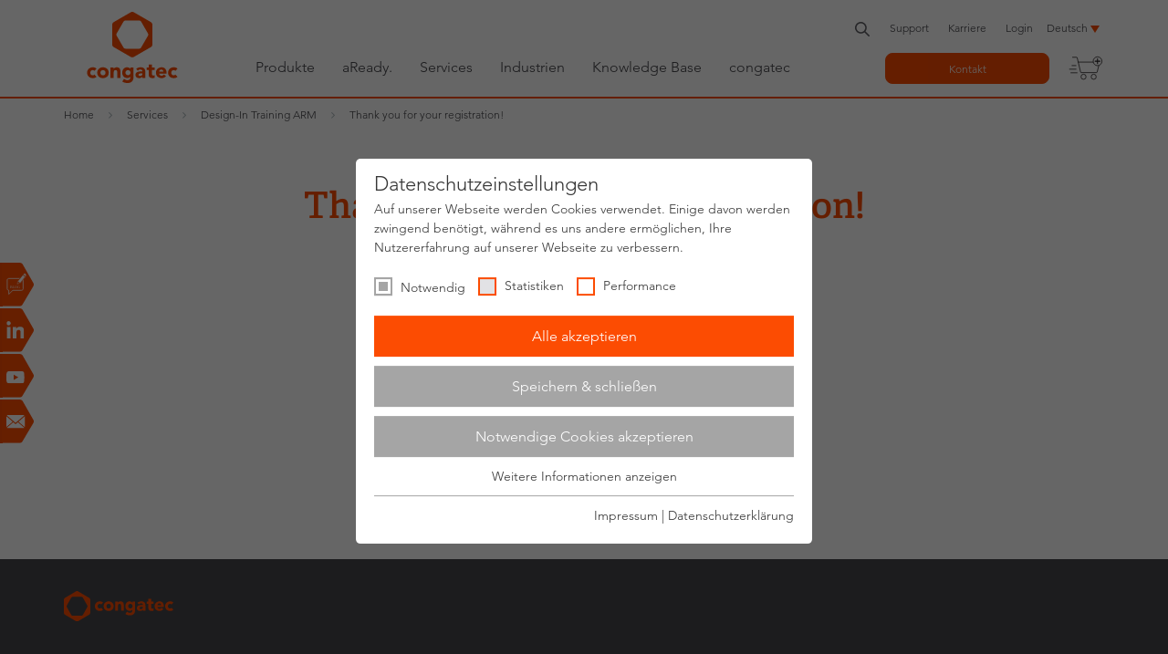

--- FILE ---
content_type: text/html; charset=utf-8
request_url: https://www.congatec.com/de/support/add-on-arm-training/thank-you-for-your-registration/compare-status/?tx_conproducts_pi2%5Baction%5D=status&tx_conproducts_pi2%5Bcontroller%5D=Compare&cHash=ecb6e3a1deaa17b07e938de86058b8f0&tstamp=1768965917512
body_size: 214
content:
<div class="productdisplay" id="compareStatus" data-ccount="0" data-timestamp="1768965918">
	<a rel="nofollow" target="_blank" href="/de/produkte/products-compare/compare/?tx_conproducts_pi2%5Baction%5D=show&amp;tx_conproducts_pi2%5Bcompare%5D=&amp;tx_conproducts_pi2%5Bcontroller%5D=Compare&amp;cHash=e9d39da1e8abef8f9a421d662495799c">
		<span class="show_product">Vergleichen</span>
	</a>
	<a class="hidden" id="updateStatus" rel="nofollow,noindex" href="/de/support/add-on-arm-training/thank-you-for-your-registration/compare-status/?tx_conproducts_pi2%5Baction%5D=status&amp;tx_conproducts_pi2%5Bcontroller%5D=Compare&amp;cHash=ecb6e3a1deaa17b07e938de86058b8f0">
		x
	</a>
</div>



--- FILE ---
content_type: image/svg+xml
request_url: https://www.congatec.com/fileadmin/user_upload/icons_for_boxes/com-HPC.svg
body_size: 571
content:
<?xml version="1.0" encoding="UTF-8"?>
<svg xmlns="http://www.w3.org/2000/svg" id="Layer_1" data-name="Layer 1" viewBox="0 0 61.4 69.4">
  <defs>
    <style>.cls-1{fill:#43525a;}</style>
  </defs>
  <title>com-HPC</title>
  <path class="cls-1" d="M59.1,15.6,33,.6a4.71,4.71,0,0,0-4.6,0L2.3,15.6a4.83,4.83,0,0,0-2.3,4V49.7a5.08,5.08,0,0,0,2.3,4L28.4,68.8a4.71,4.71,0,0,0,4.6,0L59.1,53.7a4.83,4.83,0,0,0,2.3-4V19.6A4.83,4.83,0,0,0,59.1,15.6ZM16.5,16.9A5.68,5.68,0,0,1,22.3,22v.7l-2.1.5-.1-1s-.4-3.3-3.6-3.3c-2.9,0-4.7,2.4-4.7,6.4s1.8,6.3,4.9,6.3a4.11,4.11,0,0,0,3.7-1.8l.5-.8,1.6,1.4-.4.6a6.73,6.73,0,0,1-5.5,2.6c-4.4,0-7.1-3.2-7.1-8.4C9.7,20.2,12.4,16.9,16.5,16.9ZM13.9,44.4l-2.7.8L10.4,48l-.8-2.8-2.7-.8h0l2.7-.8.8-2.8.8,2.8,2.7.8Zm13.2,8.1h-1V44.9H17.2v7.6h-1V37h1v6.9h8.9V37h1ZM23.9,25.4c0-5.1,2.7-8.4,7-8.4s7,3.3,7,8.4-2.7,8.4-7,8.4S23.9,30.5,23.9,25.4ZM35,46.6H31.4v5.8h-1V37H35a4.8,4.8,0,1,1,0,9.6Zm17.9,3.6a6.15,6.15,0,0,1-5,2.4c-4,0-6.5-3-6.5-7.9s2.4-7.9,6.3-7.9a5.12,5.12,0,0,1,5.2,4.6v.2l-1,.2v-.3a4.15,4.15,0,0,0-4.2-3.8c-3.2,0-5.3,2.7-5.3,6.9s2.1,6.9,5.5,6.9a5.18,5.18,0,0,0,4.2-2l.2-.3.7.8Zm1.7-16.5H52.5V22.9L48.3,33.7H46.7L42.5,22.9V33.7H40.4V17.1h2.1l5,12.9,5-12.9h2.1Z"></path>
  <path class="cls-1" d="M35.7,25.4c0-3.8-2-6.4-4.9-6.4S26,21.6,26,25.4s1.9,6.3,4.8,6.3S35.7,29.1,35.7,25.4Z"></path>
  <path class="cls-1" d="M34.9,37.9H31.3v7.7h3.6a3.68,3.68,0,0,0,4-3.8A3.75,3.75,0,0,0,34.9,37.9Z"></path>
</svg>


--- FILE ---
content_type: image/svg+xml
request_url: https://www.congatec.com/_assets/4c27feeaa62da74857d74c280e82f21e/Images/StickySocials/blog_website.svg
body_size: 958
content:
<?xml version="1.0" encoding="utf-8"?>
<!-- Generator: Adobe Illustrator 27.9.1, SVG Export Plug-In . SVG Version: 6.00 Build 0)  -->
<svg version="1.1" id="Ebene_1" xmlns="http://www.w3.org/2000/svg" xmlns:xlink="http://www.w3.org/1999/xlink" x="0px" y="0px"
	 viewBox="0 0 172.5 237.7" style="enable-background:new 0 0 172.5 237.7;" xml:space="preserve">
<style type="text/css">
	.st0{display:none;fill:#FFFFFF;}
	.st1{fill:#FF4D00;}
	.st2{fill:none;stroke:#FFFFFF;stroke-width:4;stroke-miterlimit:10;}
	.st3{fill:#FFFFFF;stroke:#FFFFFF;stroke-width:1.5;stroke-linecap:round;stroke-linejoin:round;stroke-miterlimit:10;}
	.st4{fill:none;stroke:#FFFFFF;stroke-width:1.5;stroke-linecap:round;stroke-linejoin:round;stroke-miterlimit:10;}
	.st5{fill:none;}
	.st6{fill:#FFFFFF;}
	.st7{font-family:'AvenirLTStd-Black';}
	.st8{font-size:19px;}
</style>
<path class="st0" d="M117.1,96.8c-1-3.9-4.1-6.9-8-8c-7-1.9-35.2-1.9-35.2-1.9s-28.1,0-35.2,1.9c-3.9,1-6.9,4.1-8,8
	c-1.9,7-1.9,21.7-1.9,21.7s0,14.6,1.9,21.7c1,3.9,4.1,6.9,8,8c7,1.9,35.2,1.9,35.2,1.9s28.1,0,35.2-1.9c3.9-1,6.9-4.1,8-8
	c1.9-7,1.9-21.7,1.9-21.7S119,103.8,117.1,96.8z M65,131.9v-27l23.4,13.5L65,131.9z"/>
<g>
	<path class="st1" d="M170.2,110.5L112.6,9c0,0-5.1-9-15.4-9H0v237.7h95.5c0,0,10.3,0.1,15.6-8.8l59.1-100.6
		C170.1,128.3,175.3,119.4,170.2,110.5z"/>
</g>
<g>
	<path class="st2" d="M106.4,86.2H37.7c-4.7,0-8.6,3.8-8.6,8.6v47.2c0,4.7,3.8,8.6,8.6,8.6h0v21.5l21.5-21.5h47.2
		c4.7,0,8.6-3.8,8.6-8.6V94.8C115,90.1,111.2,86.2,106.4,86.2z"/>
</g>
<g>
	
		<rect x="96.2" y="69.2" transform="matrix(-0.7841 -0.6206 0.6206 -0.7841 134.4574 225.2431)" class="st1" width="20.4" height="40"/>
	
		<rect x="99.7" y="69.1" transform="matrix(-0.7841 -0.6206 0.6206 -0.7841 134.4028 225.0483)" class="st3" width="13.2" height="40"/>
	<polygon class="st4" points="88.7,100.7 99.1,108.9 84.6,116.6 	"/>
	
		<rect x="114.3" y="67.2" transform="matrix(-0.7841 -0.6206 0.6206 -0.7841 171.8882 201.2054)" class="st4" width="13.3" height="7"/>
	<path class="st3" d="M126.4,61.6l2.2,1.7c2.3,1.8,2.6,5.1,0.9,7.3l-1.1,1.4l-10.4-8.2l1.1-1.4C120.8,60.2,124.1,59.8,126.4,61.6z"
		/>
	<line class="st4" x1="118.7" y1="73.5" x2="93.9" y2="104.8"/>
	<line class="st4" x1="89.1" y1="114.3" x2="85.9" y2="111.8"/>
</g>
<rect x="35.6" y="124.1" class="st5" width="72" height="16"/>
<text transform="matrix(1 0 0 1 45.0249 138.4711)" class="st6 st7 st8">BLOG</text>
</svg>
